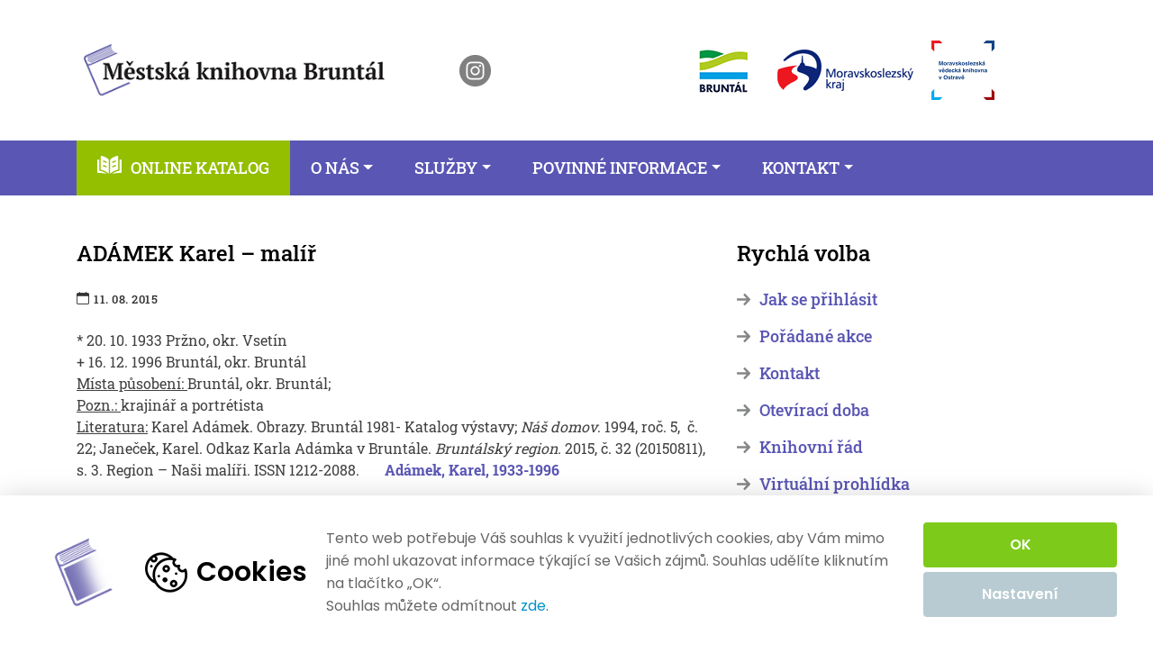

--- FILE ---
content_type: text/html; charset=UTF-8
request_url: https://mekbruntal.cz/adamek-karel-malir
body_size: 12031
content:
<!doctype html>
<html lang="cs">
<head>
	<meta charset="UTF-8">
	<meta name="viewport" content="width=device-width, initial-scale=1">
	<link rel="profile" href="https://gmpg.org/xfn/11">

	<!-- Favicons -->
	<link rel="shortcut icon" type='image/x-icon' href="https://mekbruntal.cz/wp-content/themes/mekbruntal/img/favicon.ico">

	<meta name='robots' content='index, follow, max-image-preview:large, max-snippet:-1, max-video-preview:-1' />
	<style>img:is([sizes="auto" i], [sizes^="auto," i]) { contain-intrinsic-size: 3000px 1500px }</style>
	
	<!-- This site is optimized with the Yoast SEO plugin v26.0 - https://yoast.com/wordpress/plugins/seo/ -->
	<title>ADÁMEK Karel - malíř - Městská knihovna Bruntál</title>
	<link rel="canonical" href="https://mekbruntal.cz/adamek-karel-malir" />
	<meta property="og:locale" content="cs_CZ" />
	<meta property="og:type" content="article" />
	<meta property="og:title" content="ADÁMEK Karel - malíř - Městská knihovna Bruntál" />
	<meta property="og:description" content="* 20. 10. 1933 Pržno, okr. Vsetín + 16. 12. 1996 Bruntál, okr. Bruntál Místa působení: Bruntál, okr. Bruntál; Pozn.: krajinář a portrétista Literatura: Karel Adámek. Obrazy. Bruntál 1981- Katalog výstavy; Náš domov. 1994, roč. 5,  č. 22; Janeček, Karel. Odkaz Karla Adámka v Bruntále. Bruntálský region. 2015, č. 32 (20150811), s. 3. Region &#8211; [&hellip;]" />
	<meta property="og:url" content="https://mekbruntal.cz/adamek-karel-malir" />
	<meta property="og:site_name" content="Městská knihovna Bruntál" />
	<meta property="article:publisher" content="https://www.facebook.com/mekbruntal/" />
	<meta property="article:published_time" content="2015-08-11T05:56:24+00:00" />
	<meta property="article:modified_time" content="2015-08-11T06:20:12+00:00" />
	<meta name="author" content="spravce" />
	<meta name="twitter:card" content="summary_large_image" />
	<meta name="twitter:label1" content="Napsal(a)" />
	<meta name="twitter:data1" content="spravce" />
	<script type="application/ld+json" class="yoast-schema-graph">{"@context":"https://schema.org","@graph":[{"@type":"Article","@id":"https://mekbruntal.cz/adamek-karel-malir#article","isPartOf":{"@id":"https://mekbruntal.cz/adamek-karel-malir"},"author":{"name":"spravce","@id":"https://mekbruntal.cz/#/schema/person/2c78fcc076784f90bd82a26c039bd65d"},"headline":"ADÁMEK Karel &#8211; malíř","datePublished":"2015-08-11T05:56:24+00:00","dateModified":"2015-08-11T06:20:12+00:00","mainEntityOfPage":{"@id":"https://mekbruntal.cz/adamek-karel-malir"},"wordCount":69,"publisher":{"@id":"https://mekbruntal.cz/#organization"},"articleSection":["Regionální osobnosti"],"inLanguage":"cs"},{"@type":"WebPage","@id":"https://mekbruntal.cz/adamek-karel-malir","url":"https://mekbruntal.cz/adamek-karel-malir","name":"ADÁMEK Karel - malíř - Městská knihovna Bruntál","isPartOf":{"@id":"https://mekbruntal.cz/#website"},"datePublished":"2015-08-11T05:56:24+00:00","dateModified":"2015-08-11T06:20:12+00:00","breadcrumb":{"@id":"https://mekbruntal.cz/adamek-karel-malir#breadcrumb"},"inLanguage":"cs","potentialAction":[{"@type":"ReadAction","target":["https://mekbruntal.cz/adamek-karel-malir"]}]},{"@type":"BreadcrumbList","@id":"https://mekbruntal.cz/adamek-karel-malir#breadcrumb","itemListElement":[{"@type":"ListItem","position":1,"name":"Home","item":"https://mekbruntal.cz/"},{"@type":"ListItem","position":2,"name":"ADÁMEK Karel &#8211; malíř"}]},{"@type":"WebSite","@id":"https://mekbruntal.cz/#website","url":"https://mekbruntal.cz/","name":"Městská knihovna Bruntál","description":"Městská knihovna města Bruntálu.","publisher":{"@id":"https://mekbruntal.cz/#organization"},"alternateName":"MEK Bruntál","potentialAction":[{"@type":"SearchAction","target":{"@type":"EntryPoint","urlTemplate":"https://mekbruntal.cz/?s={search_term_string}"},"query-input":{"@type":"PropertyValueSpecification","valueRequired":true,"valueName":"search_term_string"}}],"inLanguage":"cs"},{"@type":"Organization","@id":"https://mekbruntal.cz/#organization","name":"Městská knihovna Bruntál","alternateName":"MEK Bruntál","url":"https://mekbruntal.cz/","logo":{"@type":"ImageObject","inLanguage":"cs","@id":"https://mekbruntal.cz/#/schema/logo/image/","url":"https://mekbruntal.cz/wp-content/uploads/2020/07/logo.jpg","contentUrl":"https://mekbruntal.cz/wp-content/uploads/2020/07/logo.jpg","width":165,"height":165,"caption":"Městská knihovna Bruntál"},"image":{"@id":"https://mekbruntal.cz/#/schema/logo/image/"},"sameAs":["https://www.facebook.com/mekbruntal/","https://www.instagram.com/knihovnabruntal/"]},{"@type":"Person","@id":"https://mekbruntal.cz/#/schema/person/2c78fcc076784f90bd82a26c039bd65d","name":"spravce"}]}</script>
	<!-- / Yoast SEO plugin. -->


<link rel="alternate" type="application/rss+xml" title="Městská knihovna Bruntál &raquo; RSS zdroj" href="https://mekbruntal.cz/feed" />
<link rel="alternate" type="application/rss+xml" title="Městská knihovna Bruntál &raquo; RSS komentářů" href="https://mekbruntal.cz/comments/feed" />
<script>
window._wpemojiSettings = {"baseUrl":"https:\/\/s.w.org\/images\/core\/emoji\/16.0.1\/72x72\/","ext":".png","svgUrl":"https:\/\/s.w.org\/images\/core\/emoji\/16.0.1\/svg\/","svgExt":".svg","source":{"concatemoji":"https:\/\/mekbruntal.cz\/wp-includes\/js\/wp-emoji-release.min.js?ver=6.8.2"}};
/*! This file is auto-generated */
!function(s,n){var o,i,e;function c(e){try{var t={supportTests:e,timestamp:(new Date).valueOf()};sessionStorage.setItem(o,JSON.stringify(t))}catch(e){}}function p(e,t,n){e.clearRect(0,0,e.canvas.width,e.canvas.height),e.fillText(t,0,0);var t=new Uint32Array(e.getImageData(0,0,e.canvas.width,e.canvas.height).data),a=(e.clearRect(0,0,e.canvas.width,e.canvas.height),e.fillText(n,0,0),new Uint32Array(e.getImageData(0,0,e.canvas.width,e.canvas.height).data));return t.every(function(e,t){return e===a[t]})}function u(e,t){e.clearRect(0,0,e.canvas.width,e.canvas.height),e.fillText(t,0,0);for(var n=e.getImageData(16,16,1,1),a=0;a<n.data.length;a++)if(0!==n.data[a])return!1;return!0}function f(e,t,n,a){switch(t){case"flag":return n(e,"\ud83c\udff3\ufe0f\u200d\u26a7\ufe0f","\ud83c\udff3\ufe0f\u200b\u26a7\ufe0f")?!1:!n(e,"\ud83c\udde8\ud83c\uddf6","\ud83c\udde8\u200b\ud83c\uddf6")&&!n(e,"\ud83c\udff4\udb40\udc67\udb40\udc62\udb40\udc65\udb40\udc6e\udb40\udc67\udb40\udc7f","\ud83c\udff4\u200b\udb40\udc67\u200b\udb40\udc62\u200b\udb40\udc65\u200b\udb40\udc6e\u200b\udb40\udc67\u200b\udb40\udc7f");case"emoji":return!a(e,"\ud83e\udedf")}return!1}function g(e,t,n,a){var r="undefined"!=typeof WorkerGlobalScope&&self instanceof WorkerGlobalScope?new OffscreenCanvas(300,150):s.createElement("canvas"),o=r.getContext("2d",{willReadFrequently:!0}),i=(o.textBaseline="top",o.font="600 32px Arial",{});return e.forEach(function(e){i[e]=t(o,e,n,a)}),i}function t(e){var t=s.createElement("script");t.src=e,t.defer=!0,s.head.appendChild(t)}"undefined"!=typeof Promise&&(o="wpEmojiSettingsSupports",i=["flag","emoji"],n.supports={everything:!0,everythingExceptFlag:!0},e=new Promise(function(e){s.addEventListener("DOMContentLoaded",e,{once:!0})}),new Promise(function(t){var n=function(){try{var e=JSON.parse(sessionStorage.getItem(o));if("object"==typeof e&&"number"==typeof e.timestamp&&(new Date).valueOf()<e.timestamp+604800&&"object"==typeof e.supportTests)return e.supportTests}catch(e){}return null}();if(!n){if("undefined"!=typeof Worker&&"undefined"!=typeof OffscreenCanvas&&"undefined"!=typeof URL&&URL.createObjectURL&&"undefined"!=typeof Blob)try{var e="postMessage("+g.toString()+"("+[JSON.stringify(i),f.toString(),p.toString(),u.toString()].join(",")+"));",a=new Blob([e],{type:"text/javascript"}),r=new Worker(URL.createObjectURL(a),{name:"wpTestEmojiSupports"});return void(r.onmessage=function(e){c(n=e.data),r.terminate(),t(n)})}catch(e){}c(n=g(i,f,p,u))}t(n)}).then(function(e){for(var t in e)n.supports[t]=e[t],n.supports.everything=n.supports.everything&&n.supports[t],"flag"!==t&&(n.supports.everythingExceptFlag=n.supports.everythingExceptFlag&&n.supports[t]);n.supports.everythingExceptFlag=n.supports.everythingExceptFlag&&!n.supports.flag,n.DOMReady=!1,n.readyCallback=function(){n.DOMReady=!0}}).then(function(){return e}).then(function(){var e;n.supports.everything||(n.readyCallback(),(e=n.source||{}).concatemoji?t(e.concatemoji):e.wpemoji&&e.twemoji&&(t(e.twemoji),t(e.wpemoji)))}))}((window,document),window._wpemojiSettings);
</script>
<style id='wp-emoji-styles-inline-css'>

	img.wp-smiley, img.emoji {
		display: inline !important;
		border: none !important;
		box-shadow: none !important;
		height: 1em !important;
		width: 1em !important;
		margin: 0 0.07em !important;
		vertical-align: -0.1em !important;
		background: none !important;
		padding: 0 !important;
	}
</style>
<link rel='stylesheet' id='wp-block-library-css' href='https://mekbruntal.cz/wp-includes/css/dist/block-library/style.min.css?ver=6.8.2' media='all' />
<style id='classic-theme-styles-inline-css'>
/*! This file is auto-generated */
.wp-block-button__link{color:#fff;background-color:#32373c;border-radius:9999px;box-shadow:none;text-decoration:none;padding:calc(.667em + 2px) calc(1.333em + 2px);font-size:1.125em}.wp-block-file__button{background:#32373c;color:#fff;text-decoration:none}
</style>
<style id='global-styles-inline-css'>
:root{--wp--preset--aspect-ratio--square: 1;--wp--preset--aspect-ratio--4-3: 4/3;--wp--preset--aspect-ratio--3-4: 3/4;--wp--preset--aspect-ratio--3-2: 3/2;--wp--preset--aspect-ratio--2-3: 2/3;--wp--preset--aspect-ratio--16-9: 16/9;--wp--preset--aspect-ratio--9-16: 9/16;--wp--preset--color--black: #000000;--wp--preset--color--cyan-bluish-gray: #abb8c3;--wp--preset--color--white: #ffffff;--wp--preset--color--pale-pink: #f78da7;--wp--preset--color--vivid-red: #cf2e2e;--wp--preset--color--luminous-vivid-orange: #ff6900;--wp--preset--color--luminous-vivid-amber: #fcb900;--wp--preset--color--light-green-cyan: #7bdcb5;--wp--preset--color--vivid-green-cyan: #00d084;--wp--preset--color--pale-cyan-blue: #8ed1fc;--wp--preset--color--vivid-cyan-blue: #0693e3;--wp--preset--color--vivid-purple: #9b51e0;--wp--preset--gradient--vivid-cyan-blue-to-vivid-purple: linear-gradient(135deg,rgba(6,147,227,1) 0%,rgb(155,81,224) 100%);--wp--preset--gradient--light-green-cyan-to-vivid-green-cyan: linear-gradient(135deg,rgb(122,220,180) 0%,rgb(0,208,130) 100%);--wp--preset--gradient--luminous-vivid-amber-to-luminous-vivid-orange: linear-gradient(135deg,rgba(252,185,0,1) 0%,rgba(255,105,0,1) 100%);--wp--preset--gradient--luminous-vivid-orange-to-vivid-red: linear-gradient(135deg,rgba(255,105,0,1) 0%,rgb(207,46,46) 100%);--wp--preset--gradient--very-light-gray-to-cyan-bluish-gray: linear-gradient(135deg,rgb(238,238,238) 0%,rgb(169,184,195) 100%);--wp--preset--gradient--cool-to-warm-spectrum: linear-gradient(135deg,rgb(74,234,220) 0%,rgb(151,120,209) 20%,rgb(207,42,186) 40%,rgb(238,44,130) 60%,rgb(251,105,98) 80%,rgb(254,248,76) 100%);--wp--preset--gradient--blush-light-purple: linear-gradient(135deg,rgb(255,206,236) 0%,rgb(152,150,240) 100%);--wp--preset--gradient--blush-bordeaux: linear-gradient(135deg,rgb(254,205,165) 0%,rgb(254,45,45) 50%,rgb(107,0,62) 100%);--wp--preset--gradient--luminous-dusk: linear-gradient(135deg,rgb(255,203,112) 0%,rgb(199,81,192) 50%,rgb(65,88,208) 100%);--wp--preset--gradient--pale-ocean: linear-gradient(135deg,rgb(255,245,203) 0%,rgb(182,227,212) 50%,rgb(51,167,181) 100%);--wp--preset--gradient--electric-grass: linear-gradient(135deg,rgb(202,248,128) 0%,rgb(113,206,126) 100%);--wp--preset--gradient--midnight: linear-gradient(135deg,rgb(2,3,129) 0%,rgb(40,116,252) 100%);--wp--preset--font-size--small: 13px;--wp--preset--font-size--medium: 20px;--wp--preset--font-size--large: 36px;--wp--preset--font-size--x-large: 42px;--wp--preset--spacing--20: 0.44rem;--wp--preset--spacing--30: 0.67rem;--wp--preset--spacing--40: 1rem;--wp--preset--spacing--50: 1.5rem;--wp--preset--spacing--60: 2.25rem;--wp--preset--spacing--70: 3.38rem;--wp--preset--spacing--80: 5.06rem;--wp--preset--shadow--natural: 6px 6px 9px rgba(0, 0, 0, 0.2);--wp--preset--shadow--deep: 12px 12px 50px rgba(0, 0, 0, 0.4);--wp--preset--shadow--sharp: 6px 6px 0px rgba(0, 0, 0, 0.2);--wp--preset--shadow--outlined: 6px 6px 0px -3px rgba(255, 255, 255, 1), 6px 6px rgba(0, 0, 0, 1);--wp--preset--shadow--crisp: 6px 6px 0px rgba(0, 0, 0, 1);}:where(.is-layout-flex){gap: 0.5em;}:where(.is-layout-grid){gap: 0.5em;}body .is-layout-flex{display: flex;}.is-layout-flex{flex-wrap: wrap;align-items: center;}.is-layout-flex > :is(*, div){margin: 0;}body .is-layout-grid{display: grid;}.is-layout-grid > :is(*, div){margin: 0;}:where(.wp-block-columns.is-layout-flex){gap: 2em;}:where(.wp-block-columns.is-layout-grid){gap: 2em;}:where(.wp-block-post-template.is-layout-flex){gap: 1.25em;}:where(.wp-block-post-template.is-layout-grid){gap: 1.25em;}.has-black-color{color: var(--wp--preset--color--black) !important;}.has-cyan-bluish-gray-color{color: var(--wp--preset--color--cyan-bluish-gray) !important;}.has-white-color{color: var(--wp--preset--color--white) !important;}.has-pale-pink-color{color: var(--wp--preset--color--pale-pink) !important;}.has-vivid-red-color{color: var(--wp--preset--color--vivid-red) !important;}.has-luminous-vivid-orange-color{color: var(--wp--preset--color--luminous-vivid-orange) !important;}.has-luminous-vivid-amber-color{color: var(--wp--preset--color--luminous-vivid-amber) !important;}.has-light-green-cyan-color{color: var(--wp--preset--color--light-green-cyan) !important;}.has-vivid-green-cyan-color{color: var(--wp--preset--color--vivid-green-cyan) !important;}.has-pale-cyan-blue-color{color: var(--wp--preset--color--pale-cyan-blue) !important;}.has-vivid-cyan-blue-color{color: var(--wp--preset--color--vivid-cyan-blue) !important;}.has-vivid-purple-color{color: var(--wp--preset--color--vivid-purple) !important;}.has-black-background-color{background-color: var(--wp--preset--color--black) !important;}.has-cyan-bluish-gray-background-color{background-color: var(--wp--preset--color--cyan-bluish-gray) !important;}.has-white-background-color{background-color: var(--wp--preset--color--white) !important;}.has-pale-pink-background-color{background-color: var(--wp--preset--color--pale-pink) !important;}.has-vivid-red-background-color{background-color: var(--wp--preset--color--vivid-red) !important;}.has-luminous-vivid-orange-background-color{background-color: var(--wp--preset--color--luminous-vivid-orange) !important;}.has-luminous-vivid-amber-background-color{background-color: var(--wp--preset--color--luminous-vivid-amber) !important;}.has-light-green-cyan-background-color{background-color: var(--wp--preset--color--light-green-cyan) !important;}.has-vivid-green-cyan-background-color{background-color: var(--wp--preset--color--vivid-green-cyan) !important;}.has-pale-cyan-blue-background-color{background-color: var(--wp--preset--color--pale-cyan-blue) !important;}.has-vivid-cyan-blue-background-color{background-color: var(--wp--preset--color--vivid-cyan-blue) !important;}.has-vivid-purple-background-color{background-color: var(--wp--preset--color--vivid-purple) !important;}.has-black-border-color{border-color: var(--wp--preset--color--black) !important;}.has-cyan-bluish-gray-border-color{border-color: var(--wp--preset--color--cyan-bluish-gray) !important;}.has-white-border-color{border-color: var(--wp--preset--color--white) !important;}.has-pale-pink-border-color{border-color: var(--wp--preset--color--pale-pink) !important;}.has-vivid-red-border-color{border-color: var(--wp--preset--color--vivid-red) !important;}.has-luminous-vivid-orange-border-color{border-color: var(--wp--preset--color--luminous-vivid-orange) !important;}.has-luminous-vivid-amber-border-color{border-color: var(--wp--preset--color--luminous-vivid-amber) !important;}.has-light-green-cyan-border-color{border-color: var(--wp--preset--color--light-green-cyan) !important;}.has-vivid-green-cyan-border-color{border-color: var(--wp--preset--color--vivid-green-cyan) !important;}.has-pale-cyan-blue-border-color{border-color: var(--wp--preset--color--pale-cyan-blue) !important;}.has-vivid-cyan-blue-border-color{border-color: var(--wp--preset--color--vivid-cyan-blue) !important;}.has-vivid-purple-border-color{border-color: var(--wp--preset--color--vivid-purple) !important;}.has-vivid-cyan-blue-to-vivid-purple-gradient-background{background: var(--wp--preset--gradient--vivid-cyan-blue-to-vivid-purple) !important;}.has-light-green-cyan-to-vivid-green-cyan-gradient-background{background: var(--wp--preset--gradient--light-green-cyan-to-vivid-green-cyan) !important;}.has-luminous-vivid-amber-to-luminous-vivid-orange-gradient-background{background: var(--wp--preset--gradient--luminous-vivid-amber-to-luminous-vivid-orange) !important;}.has-luminous-vivid-orange-to-vivid-red-gradient-background{background: var(--wp--preset--gradient--luminous-vivid-orange-to-vivid-red) !important;}.has-very-light-gray-to-cyan-bluish-gray-gradient-background{background: var(--wp--preset--gradient--very-light-gray-to-cyan-bluish-gray) !important;}.has-cool-to-warm-spectrum-gradient-background{background: var(--wp--preset--gradient--cool-to-warm-spectrum) !important;}.has-blush-light-purple-gradient-background{background: var(--wp--preset--gradient--blush-light-purple) !important;}.has-blush-bordeaux-gradient-background{background: var(--wp--preset--gradient--blush-bordeaux) !important;}.has-luminous-dusk-gradient-background{background: var(--wp--preset--gradient--luminous-dusk) !important;}.has-pale-ocean-gradient-background{background: var(--wp--preset--gradient--pale-ocean) !important;}.has-electric-grass-gradient-background{background: var(--wp--preset--gradient--electric-grass) !important;}.has-midnight-gradient-background{background: var(--wp--preset--gradient--midnight) !important;}.has-small-font-size{font-size: var(--wp--preset--font-size--small) !important;}.has-medium-font-size{font-size: var(--wp--preset--font-size--medium) !important;}.has-large-font-size{font-size: var(--wp--preset--font-size--large) !important;}.has-x-large-font-size{font-size: var(--wp--preset--font-size--x-large) !important;}
:where(.wp-block-post-template.is-layout-flex){gap: 1.25em;}:where(.wp-block-post-template.is-layout-grid){gap: 1.25em;}
:where(.wp-block-columns.is-layout-flex){gap: 2em;}:where(.wp-block-columns.is-layout-grid){gap: 2em;}
:root :where(.wp-block-pullquote){font-size: 1.5em;line-height: 1.6;}
</style>
<link rel='stylesheet' id='mekbruntal-style-css' href='https://mekbruntal.cz/wp-content/themes/mekbruntal/style.css?ver=1.0.0' media='all' />
<link rel='stylesheet' id='chsoft-cookies-frontend-style-css' href='https://mekbruntal.cz/wp-content/plugins/chsoft-cookies/css/chsoft-cookies-frontend-style.css?ver=6.8.2' media='all' />
<script src="https://mekbruntal.cz/wp-includes/js/jquery/jquery.min.js?ver=3.7.1" id="jquery-core-js"></script>
<script src="https://mekbruntal.cz/wp-includes/js/jquery/jquery-migrate.min.js?ver=3.4.1" id="jquery-migrate-js"></script>
<script src="https://mekbruntal.cz/wp-content/plugins/events-calendar/js/jquery.bgiframe.js?ver=2.1" id="jquerybgiframe-js"></script>
<script src="https://mekbruntal.cz/wp-content/plugins/events-calendar/js/jquery.tooltip.min.js?ver=1.3" id="jquerytooltip-js"></script>
<script id="chsoft-cookies-frontend-script-js-extra">
var ajax_object = {"ajax_url":"https:\/\/mekbruntal.cz\/wp-admin\/admin-ajax.php"};
</script>
<script src="https://mekbruntal.cz/wp-content/plugins/chsoft-cookies/js/chsoft-cookies-frontend-script.js?ver=6.8.2" id="chsoft-cookies-frontend-script-js"></script>
<link rel="https://api.w.org/" href="https://mekbruntal.cz/wp-json/" /><link rel="alternate" title="JSON" type="application/json" href="https://mekbruntal.cz/wp-json/wp/v2/posts/6278" /><link rel="EditURI" type="application/rsd+xml" title="RSD" href="https://mekbruntal.cz/xmlrpc.php?rsd" />
<meta name="generator" content="WordPress 6.8.2" />
<link rel='shortlink' href='https://mekbruntal.cz/?p=6278' />
<link rel="alternate" title="oEmbed (JSON)" type="application/json+oembed" href="https://mekbruntal.cz/wp-json/oembed/1.0/embed?url=https%3A%2F%2Fmekbruntal.cz%2Fadamek-karel-malir" />
<link rel="alternate" title="oEmbed (XML)" type="text/xml+oembed" href="https://mekbruntal.cz/wp-json/oembed/1.0/embed?url=https%3A%2F%2Fmekbruntal.cz%2Fadamek-karel-malir&#038;format=xml" />
<!-- Start Of Script Generated By Events-Calendar [Luke Howell | www.lukehowell.com] and [R. MALKA | www.heirem.fr] -->
<!-- More information at http://wp-eventscalendar.com. -->
<link type="text/css" rel="stylesheet" href="https://mekbruntal.cz/wp-includes/js/thickbox/thickbox.css" />
<link type="text/css" rel="stylesheet" href="https://mekbruntal.cz/wp-content/plugins/events-calendar/css/events-calendar.css" />
 <script type="text/javascript">
	// <![CDATA[
	var ecd = {};
	ecd.jq = jQuery.noConflict(false);
	//]]>
 </script>
<!-- End Of Script Generated By Events-Calendar - Version: 6.7.6 -->
</head>

<body class="wp-singular post-template-default single single-post postid-6278 single-format-standard wp-theme-mekbruntal">
<div id="page" class="site">
	<a class="skip-link screen-reader-text" href="#primary">Skip to content</a>

	<header id="masthead" class="site-header">
		<div class="container-fluid">
			<div class="container header">
				<div class="row">
					<div class="col-9 col-md-4 logo-image">
						<h1>
							<a href="/" aria-label="zpět na homepage">
								<img src="https://mekbruntal.cz/wp-content/themes/mekbruntal/img/logo-mek.png" alt="Městská knihovna Bruntál">
							</a>
						</h1>
					</div>
					<div class="col-3 socials">
						<a href="https://www.instagram.com/knihovnabruntal/" aria-label="otevřít instagram knihovny"><img src="https://mekbruntal.cz/wp-content/themes/mekbruntal/img/insta.png" alt="logo Instagramu"></a>
					</div>
					<div class="col-12 col-md-5 logo-links ">
						<a href="https://www.mubruntal.cz" aria-label="otevřít web města Bruntál"><img src="https://mekbruntal.cz/wp-content/themes/mekbruntal/img/logo-bruntal.png" alt="logo města Bruntál"></a>
						<a href="https://www.msk.cz" aria-label="otevřít web Moravskoslezského kraje"><img src="https://mekbruntal.cz/wp-content/themes/mekbruntal/img/logo-ms.png" alt="logo Moravskoslezského kraje"></a>
						<a href="https://www.msvk.cz" aria-label="otevřít web Moravskoslezské vědecké knihovny"><img src="https://mekbruntal.cz/wp-content/themes/mekbruntal/img/logo-msvk.png" alt="logo Moravskoslezské vědecké knihovny"></a>
					</div>
				</div>
			</div>
			<nav id="site-navigation" class="navbar navbar-expand-lg">
<div class="container">
<button class="navbar-toggler collapsed" type="button" data-toggle="collapse" data-target="#mainMenu" aria-controls="mainMenu" aria-expanded="false" aria-label="Toggle navigation">
<span class="navbar-toggler-icon"></span>
</button>
<div class="collapse navbar-collapse" id="mainMenu">
<ul class="navbar-nav">
<li class="nav-item">
<a class="nav-link" href="https://katalog.mekbruntal.cz/">Online katalog</a>
</li>
<li class="nav-item dropdown">
<a class="nav-link dropdown-toggle" href="https://mekbruntal.cz/prijdte-k-nam" id="navbarDropdown-36" role="button" data-toggle="dropdown" aria-haspopup="true" aria-expanded="false">O nás</a>
<div class="dropdown-menu" aria-labelledby="navbarDropdown"><a class="dropdown-item" href="https://mekbruntal.cz/prijdte-k-nam/jak-se-prihlasit">Jak se přihlásit</a><a class="dropdown-item" href="https://mekbruntal.cz/prijdte-k-nam/historie">O knihovně</a><a class="dropdown-item" href="https://mekbruntal.cz/prijdte-k-nam/oteviraci-doba-2">Otevírací doba</a><a class="dropdown-item" href="https://mekbruntal.cz/prijdte-k-nam/virtualni-prohlidka">Virtuální prohlídka</a></div></li>
<li class="nav-item dropdown">
<a class="nav-link dropdown-toggle" href="https://mekbruntal.cz/facebook" id="navbarDropdown-17268" role="button" data-toggle="dropdown" aria-haspopup="true" aria-expanded="false">Služby</a>
<div class="dropdown-menu" aria-labelledby="navbarDropdown"><a class="dropdown-item" href="https://mekbruntal.cz/facebook/biblioschranka-2">Služby knihovny</a><a class="dropdown-item" href="https://mekbruntal.cz/facebook/cenik-sluzeb">Ceník služeb</a><a class="dropdown-item" href="https://mekbruntal.cz/prijdte-k-nam/regionalni-sluzby">Regionální funkce</a><a class="dropdown-item" href="https://mekbruntal.cz/category/regionalni-osobnosti">Regionální osobnosti</a></div></li>
<li class="nav-item dropdown">
<a class="nav-link dropdown-toggle" href="https://mekbruntal.cz/dokumenty-knihovny" id="navbarDropdown-22737" role="button" data-toggle="dropdown" aria-haspopup="true" aria-expanded="false">Povinné informace</a>
<div class="dropdown-menu" aria-labelledby="navbarDropdown"><a class="dropdown-item" href="https://mekbruntal.cz/dokumenty">Dokumenty</a><a class="dropdown-item" href="https://mekbruntal.cz/prijdte-k-nam/fotogalerie">Knihovní řád</a><a class="dropdown-item" href="https://mekbruntal.cz/prijdte-k-nam/vyrocni-zprava-2022-3">Zprávy o činnosti</a><a class="dropdown-item" href="https://mekbruntal.cz/dokumenty-a-povinne-informace/rozpocet-2010-a-strednedoby-vyhled-2021-22">Rozpočty</a><a class="dropdown-item" href="https://mekbruntal.cz/prijdte-k-nam/gdpr">GDPR</a><a class="dropdown-item" href="https://mekbruntal.cz/poskytovani-informaci">Poskytování informací</a><a class="dropdown-item" href="https://mekbruntal.cz/dokumenty-a-povinne-informace/prohlaseni-o-pristupnosti">Prohlášení o přístupnosti</a><a class="dropdown-item" href="https://mekbruntal.cz/prijdte-k-nam/ochrana-oznamovatelu">Ochrana oznamovatelů</a></div></li>
<li class="nav-item dropdown">
<a class="nav-link dropdown-toggle" href="https://mekbruntal.cz/kontakt" id="navbarDropdown-8" role="button" data-toggle="dropdown" aria-haspopup="true" aria-expanded="false">Kontakt</a>
<div class="dropdown-menu" aria-labelledby="navbarDropdown"><a class="dropdown-item" href="https://mekbruntal.cz/kontakt">Kontakt</a><a class="dropdown-item" href="https://mekbruntal.cz/kontakt/zamestnanci">Zaměstnanci</a><a class="dropdown-item" href="https://mekbruntal.cz/kontakt/e-podatelna">E-PODATELNA</a></div></li>
</ul>
</div>
</div>
</nav>
		</div>
	</header>
	<div class="container main-container">

	<main id="primary" class="site-main">

		

<article id="post-6278" class="post-6278 post type-post status-publish format-standard hentry category-regionalni-osobnosti">
	<header class="entry-header">
		<h2 class="entry-title">ADÁMEK Karel &#8211; malíř</h2>				<div class="entry-meta">
					<span class="posted-on"><span class="calendar"></span><time class="entry-date published" datetime="2015-08-11T06:56:24+01:00">11. 08. 2015</time><time class="updated" datetime="2015-08-11T07:20:12+01:00">11.8.2015</time></span>				</div><!-- .entry-meta -->
					</header><!-- .entry-header -->
	
			
		<div class="entry-content">
			<p>* 20. 10. 1933 Pržno, okr. Vsetín<br />
+ 16. 12. 1996 Bruntál, okr. Bruntál<br />
<span style="text-decoration: underline;">Místa působení: </span>Bruntál, okr. Bruntál;<br />
<span style="text-decoration: underline;">Pozn.: </span>krajinář a portrétista<br />
<span style="text-decoration: underline;">Literatura:</span> Karel Adámek. Obrazy. Bruntál 1981- Katalog výstavy; <em>Náš domov</em>. 1994, roč. 5,  č. 22; Janeček, Karel. Odkaz Karla Adámka v Bruntále. <em>Bruntálský region.</em> 2015, č. 32 (20150811), s. 3. Region &#8211; Naši malíři. ISSN 1212-2088.       <strong> <a title="Adámek" href="http://213.155.228.74/authorities/283130"></a><a href="http://213.155.228.7/authorities/283130">Adámek, Karel, 1933-1996</a> </strong></p>
		</div><!-- .entry-content -->
	
		<footer class="entry-footer">
			<span class="cat-links">Posted in <a href="https://mekbruntal.cz/category/regionalni-osobnosti" rel="category tag">Regionální osobnosti</a></span>		</footer><!-- .entry-footer -->

</article><!-- #post-6278 -->


	<nav class="navigation post-navigation" aria-label="Příspěvky">
		<h2 class="screen-reader-text">Navigace pro příspěvek</h2>
		<div class="nav-links"><div class="nav-previous"><a href="https://mekbruntal.cz/kinzel-josef-l-malir" rel="prev"><span class="nav-subtitle">Previous:</span> <span class="nav-title">KINZEL Josef  &#8211; malíř</span></a></div><div class="nav-next"><a href="https://mekbruntal.cz/pfitzner-josef-historik" rel="next"><span class="nav-subtitle">Next:</span> <span class="nav-title">PFITZNER Josef &#8211; historik</span></a></div></div>
	</nav>
	</main><!-- #main -->


<aside id="secondary" class="widget-area">
	<section id="nav_menu-9" class="widget widget_nav_menu"><h2 class="widget-title">Rychlá volba</h2><div class="menu-sidebar-rychla-volba-container"><ul id="menu-sidebar-rychla-volba" class="menu"><li id="menu-item-20325" class="menu-item menu-item-type-post_type menu-item-object-page menu-item-20325"><a href="https://mekbruntal.cz/prijdte-k-nam/jak-se-prihlasit">Jak se přihlásit</a></li>
<li id="menu-item-20329" class="menu-item menu-item-type-taxonomy menu-item-object-category menu-item-20329"><a href="https://mekbruntal.cz/category/kulturni-akce">Pořádané akce</a></li>
<li id="menu-item-20328" class="menu-item menu-item-type-post_type menu-item-object-page menu-item-20328"><a href="https://mekbruntal.cz/kontakt">Kontakt</a></li>
<li id="menu-item-20326" class="menu-item menu-item-type-post_type menu-item-object-page menu-item-20326"><a href="https://mekbruntal.cz/prijdte-k-nam/oteviraci-doba-2">Otevírací doba</a></li>
<li id="menu-item-20327" class="menu-item menu-item-type-post_type menu-item-object-page menu-item-20327"><a href="https://mekbruntal.cz/prijdte-k-nam/fotogalerie">Knihovní řád</a></li>
<li id="menu-item-26493" class="menu-item menu-item-type-post_type menu-item-object-page menu-item-26493"><a href="https://mekbruntal.cz/prijdte-k-nam/virtualni-prohlidka">Virtuální prohlídka</a></li>
<li id="menu-item-20330" class="menu-item menu-item-type-custom menu-item-object-custom menu-item-20330"><a href="https://bruntal.knihovna.info/">Regionální knihovnické centrum</a></li>
<li id="menu-item-20332" class="menu-item menu-item-type-custom menu-item-object-custom menu-item-20332"><a href="https://www.knihovny.cz/">Knihovny.cz</a></li>
</ul></div></section><section id="events_calendar_widget" class="widget EC_Widget_display"><h2 class="widget-title">Pořádané akce</h2>
<div id="calendar_wrap">
<table summary="Event Calendar" id="wp-calendar">
<caption id="calendar-month" class="calendar-month">Leden&nbsp;2026</caption>
<thead><tr>
<th abbr="Pondělí" scope="col" title="Pondělí">Po</th>
<th abbr="Úterý" scope="col" title="Úterý">Út</th>
<th abbr="Středa" scope="col" title="Středa">St</th>
<th abbr="Čtvrtek" scope="col" title="Čtvrtek">Čt</th>
<th abbr="Pátek" scope="col" title="Pátek">Pá</th>
<th abbr="Sobota" scope="col" title="Sobota">So</th>
<th abbr="Neděle" scope="col" title="Neděle">Ne</th>
</tr></thead>
<tfoot><tr>
 <td class="pad" style="text-align:left" colspan="2">&nbsp;<span id="EC_previousMonth"></span></td>
<td class="pad" colspan="3" id="EC_loadingPane" style="text-align:center;"></td>
<td class="pad" style="text-align:right;" colspan="2"><span id="EC_nextMonth"></span>&nbsp;</td>
</tr></tfoot>
<tbody><tr>
<td colspan="3" class="padday">&nbsp;</td>
<td><span id="events-calendar-1">1</span></td>
<td><span id="events-calendar-2">2</span></td>
<td><span id="events-calendar-3">3</span></td>
<td><span id="events-calendar-4">4</span></td>
</tr><tr>
<td><span id="events-calendar-5">5</span></td>
<td><span id="events-calendar-6">6</span></td>
<td><span id="events-calendar-7">7</span></td>
<td><span id="events-calendar-8">8</span></td>
<td><span id="events-calendar-9">9</span></td>
<td><span id="events-calendar-10">10</span></td>
<td><span id="events-calendar-11">11</span></td>
</tr><tr>
<td><span id="events-calendar-12">12</span></td>
<td><span id="events-calendar-13">13</span></td>
<td><span id="events-calendar-14">14</span></td>
<td><span id="events-calendar-15">15</span></td>
<td><span id="events-calendar-16">16</span></td>
<td><span id="events-calendar-17">17</span></td>
<td><span id="events-calendar-18">18</span></td>
</tr><tr>
<td><span id="events-calendar-19">19</span></td>
<td><span id="events-calendar-20">20</span></td>
<td><span id="events-calendar-21">21</span></td>
<td><span id="events-calendar-22">22</span></td>
<td><span id="events-calendar-23">23</span></td>
<td id="todayWidget" style="font-weight: bold;"><span id="events-calendar-24">24</span></td>
<td><span id="events-calendar-25">25</span></td>
</tr><tr>
<td><span id="events-calendar-26">26</span></td>
<td><span id="events-calendar-27">27</span></td>
<td><span id="events-calendar-28">28</span></td>
<td><span id="events-calendar-29">29</span></td>
<td><span id="events-calendar-30">30</span></td>
<td><span id="events-calendar-31">31</span></td>
<td colspan="1" class="padday">&nbsp;</td>
</tr></tbody></table>
<!-- WPEC script starts here -->
<script type="text/javascript">
// <![CDATA[
tb_pathToImage ="https://mekbruntal.cz/wp-includes/js/thickbox/loadingAnimation.gif";
tb_closeImage = "https://mekbruntal.cz/wp-includes/js/thickbox/tb-close.png";
(function($) {
	ecd.jq(document).ready(function() {
		ecd.jq('#events-calendar-7')
			.attr('title', 'ROSTEME S POHÁDKOU\n Klikněte na datum pro více informací')
			.attr('style', 'cursor: pointer; background-color: #7472b5; display: block;')
			.mouseover(function() {
				ecd.jq(this).css('cursor', 'pointer');
			})
	    .click(function() {
       	tb_show(	"Středa 7 Leden 2026", "https://mekbruntal.cz?EC_view=day&EC_month=1&EC_day=7&EC_year=2026&TB_iframe=true&width=220&height=250", false);
			})
			.tooltip({
				track: true,
				delay: 0,
				showURL: false,
				opacity: 1,
				fixPNG: true,
				showBody: " - ",
				// extraClass: "pretty fancy",
				top: -15,
				left: 10
			});
		ecd.jq('#EC_previousMonth')
			.append('&#171;&nbsp;Pro')
			.mouseover(function() {
				ecd.jq(this).css('cursor', 'pointer');
      		})
			.click(function() {
				ecd.jq('#EC_loadingPane').append('<img src="https://mekbruntal.cz/wp-content/plugins/events-calendar/images/loading.gif" style="width:50px;" />');
				ecd.jq.get("https://mekbruntal.cz/index.php",
					{EC_action: "switchMonth", EC_month: 0, EC_year: 2026},
					function(ecdata) {
						ecd.jq('#calendar_wrap').empty().append( ecdata );
					});
				});

		ecd.jq('#EC_nextMonth')
			.prepend('Úno&nbsp;&#187;')
			.mouseover(function() {
				ecd.jq(this).css('cursor', 'pointer');
      		})
			.click(function() {
				ecd.jq('#EC_loadingPane').append('<img src="https://mekbruntal.cz/wp-content/plugins/events-calendar/images/loading.gif" style="width:50px;" />');
				ecd.jq.get("https://mekbruntal.cz/index.php",
					{EC_action: "switchMonth", EC_month: 2, EC_year: 2026},
					function(ecdata) {
						ecd.jq('#calendar_wrap').empty().append( ecdata );
					});
				});

		ecd.jq.preloadImages = function() {
			for (var i = 0; i < arguments.length; i++) {
				jQuery("#calendar_wrap img").attr("src", arguments[i]);
			}
		}
		ecd.jq.preloadImages("https://mekbruntal.cz/wp-content/plugins/events-calendar/images/loading.gif");
	});
})(jQuery);
//]]>
</script>

<!-- WPEC script ends here. -->
</div>
</section></aside><!-- #secondary -->
	</div>
	<footer id="colophon" class="site-footer">
		<div class="container-fluid">
			<div class="container">
				<div class="row">
					<div class="col-12">
						<div class="about">
							<img class="logo" src="https://mekbruntal.cz/wp-content/themes/mekbruntal/img/logo-mek.png" alt="logo knihovny">
							<div class="logo-skip">
								<a href="https://www.skipcr.cz/" aria-label="otevřít web skipcr.cz"><img src="https://mekbruntal.cz/wp-content/themes/mekbruntal/img/skip.png" alt="logo Svazu knihovníků a informačních pracovníků ČR (SKIP)"></a>
							</div>
						</div>
					</div>
					<div class="col-12 col-md-5">
						<div class="quick-links">
													<ul id="sidebar">
								<section id="nav_menu-10" class="widget widget_nav_menu"><h2 class="widget-title">Rychlá volba</h2><div class="menu-rychla-volba-container"><ul id="menu-rychla-volba" class="menu"><li id="menu-item-64" class="menu-item menu-item-type-post_type menu-item-object-page menu-item-64"><a href="https://mekbruntal.cz/prijdte-k-nam/jak-se-prihlasit">Jak se přihlásit</a></li>
<li id="menu-item-223" class="menu-item menu-item-type-taxonomy menu-item-object-category menu-item-223"><a href="https://mekbruntal.cz/category/kulturni-akce">Pořádané akce</a></li>
<li id="menu-item-65" class="menu-item menu-item-type-post_type menu-item-object-page menu-item-65"><a href="https://mekbruntal.cz/kontakt">Kontakt</a></li>
<li id="menu-item-11462" class="menu-item menu-item-type-custom menu-item-object-custom menu-item-11462"><a href="http://www.mekbruntal.cz/prijdte-k-nam/oteviraci-doba-2">Otevírací doba</a></li>
</ul></div></section>							</ul>
												</div>
					</div>
					<div class="col-12 col-md-5">
						<div class="contact">
							<h2 class="widget-title">Kontaktní údaje pro MVS</h2>
							<ul>
								<li><span class="house"></span>Školní 723/2<br>792 01 Bruntál</li>
								<li><span class="phone"></span>554 717 188</li>
								<li><span class="mail"></span><a href="mailto:dospeli@mekbruntal.cz">dospeli@mekbruntal.cz</a></li>
							</ul>
						</div>
					</div>
					<div class="col-12 col-md-2">
						<div class="logo-bookstart">
							<a href="https://www.sknizkoudozivota.cz/" aria-label="otevřít web sknizkoudozivota.cz"><img src="https://mekbruntal.cz/wp-content/themes/mekbruntal/img/bookstart.png" alt="logo projektu Bookstart"></a>
						</div>
					</div>
				</div>
				<hr>
				<div class="copyright row justify-content-end">
					<div class="created-by col-12 col-lg-4">
						<div>Created by</div>
						<div><a href="https://chsoft.cz/" target="_blank" aria-label="otevřít web společnosti Chsoft"><img src="https://mekbruntal.cz/wp-content/themes/mekbruntal/img/chsoft.png" alt="logo společnosti Chsoft"></a></div>
					</div>
					<div class="mek col-12 col-lg-4">
						&#169; 2026 Městská knihovna Bruntál
					</div>
				</div>
			</div>
		</div>
	</footer><!-- #colophon -->
</div><!-- #page -->

<script type="speculationrules">
{"prefetch":[{"source":"document","where":{"and":[{"href_matches":"\/*"},{"not":{"href_matches":["\/wp-*.php","\/wp-admin\/*","\/wp-content\/uploads\/*","\/wp-content\/*","\/wp-content\/plugins\/*","\/wp-content\/themes\/mekbruntal\/*","\/*\\?(.+)"]}},{"not":{"selector_matches":"a[rel~=\"nofollow\"]"}},{"not":{"selector_matches":".no-prefetch, .no-prefetch a"}}]},"eagerness":"conservative"}]}
</script>
        <div id="chsoft-cookies-bar"
             class="chsoft-cookies-main chsoft-cookies chsoft-cookies-hidden">
            <div class="chsoft-cookies-logo">
                <img src="https://mekbruntal.cz/wp-content/uploads/2022/04/noimage-cookies.png" alt="logo">
            </div>
            <div class="chsoft-cookies-heading">
                <img src="https://mekbruntal.cz/wp-content/plugins/chsoft-cookies/img/cookies.png" alt="cookies image">
                <div class="chsoft-cookies-heading-text">Cookies</div>
            </div>
            <p class="chsoft-cookies-text">
				Tento web potřebuje Váš souhlas k využití jednotlivých cookies, aby Vám mimo jiné mohl ukazovat informace týkající se Vašich zájmů. Souhlas udělíte kliknutím na tlačítko „OK“.<br>
				Souhlas můžete odmítnout                <button class="chsoft-cookies-link"
                        onclick="chCookiesCloseAlert(false)">zde</button>.
            </p>
            <div class="chsoft-cookies-button-container">
                <button class="chsoft-cookies-button chsoft-cookies-button-green" id="agree-all"
                        onclick="chCookiesCloseAlert(true)">OK</button>
                <button class="chsoft-cookies-button chsoft-cookies-button-gray"
                        onclick="chCookiesOpenSettings()">Nastavení</button>
            </div>
        </div>
		    <div id="ch-setting-overlay" class="chsoft-cookies-hidden chsoft-cookies-overlay">
        <div id="chsoft-cookies-setting"
             class="chsoft-cookies">
            <div id="chsoft-cookies-close"></div>
            <div class="chsoft-cookies-top-logo">
                <img src="https://mekbruntal.cz/wp-content/uploads/2022/04/noimage-cookies.png" alt="logo">
            </div>
            <div class="chsoft-cookies-setting-content">
                <div class="chsoft-cookies-heading">Nastavení cookies</div>
                <p class="chsoft-cookies-text">
					Zde máte možnost přizpůsobit soubory cookies podle Vašich preferencí.                </p>

                <div class="chsoft-cookies-options">
                    <div class="chsoft-cookies-option-item">
                        <div class="chsoft-cookies-checkbox-item">
                            <input name="requiredCookies" checked disabled type="checkbox" id="requiredCookies"
                                   class="chsoft-cookies-real-checkbox chsoft-cookies-real-checkbox-static"/><label
                                    for="requiredCookies"></label>
                            <div title="requiredCookies"
                                 class="chsoft-cookies-tag">Nezbytné (provozní) cookies</div>
                            <div class="chsoft-cookies-dropdown-toggle"></div>
                        </div>
                        <div class="chsoft-cookies-dropdown-content chsoft-cookies-dropdown-hidden">
							Technické cookies jsou nezbytné pro správné fungování webu a všech funkcí, které nabízí. Jsou odpovědné mj. za uchovávání produktů v košíku, zobrazování seznamu oblíbených výrobků (schránka), působení filtrů, nákupní proces a ukládání nastavení soukromí. Nepožadujeme Váš souhlas s využitím technických cookies na našem webu. Z tohoto důvodu technické cookies nemohou být individuálně deaktivovány nebo aktivovány.                        </div>
                    </div>

                    <div class="chsoft-cookies-option-item">
                        <div class="chsoft-cookies-checkbox-item">
                            <input name="analyticCookies" type="checkbox" id="analyticCookies"
                                   class="chsoft-cookies-real-checkbox"/><label for="analyticCookies"></label>
                            <div title="analyticCookies"
                                 class="chsoft-cookies-tag toggable">Analytické cookies</div>
                            <div class="chsoft-cookies-dropdown-toggle"></div>
                        </div>
                        <div class="chsoft-cookies-dropdown-content chsoft-cookies-dropdown-hidden">
							Analytické cookies nám umožňují měření výkonu našeho webu a našich reklamních kampaní. Jejich pomocí určujeme počet návštěv a zdroje návštěv našich internetových stránek. Data získaná pomocí těchto cookies zpracováváme souhrnně, bez použití identifikátorů, které ukazují na konkrétní uživatelé našeho webu. Pokud vypnete používání analytických cookies ve vztahu k Vaší návštěvě, ztrácíme možnost analýzy výkonu a optimalizace našich opatření.                        </div>
                    </div>

                    <div class="chsoft-cookies-option-item">
                        <div class="chsoft-cookies-checkbox-item">
                            <input name="personalizedCookies" type="checkbox" id="personalizedCookies"
                                   class="chsoft-cookies-real-checkbox"/><label for="personalizedCookies"></label>
                            <div title="personalizedCookies"
                                 class="chsoft-cookies-tag toggable">Personalizované soubory cookies</div>
                            <div class="chsoft-cookies-dropdown-toggle"></div>
                        </div>
                        <div class="chsoft-cookies-dropdown-content chsoft-cookies-dropdown-hidden">
							Používáme rovněž soubory cookie a další technologie, abychom přizpůsobili náš obchod potřebám a zájmům našich zákazníků a připravili tak pro Vás výjimečné nákupní zkušenosti. Díky použití personalizovaných souborů cookie se můžeme vyvarovat vysvětlování nežádoucích informací, jako jsou neodpovídající doporučení výrobků nebo neužitečné mimořádné nabídky. Navíc nám používání personalizovaných souborů cookie umožňuje nabízet Vám dodatečné funkce, jako například doporučení výrobků přizpůsobených Vašim potřebám.                        </div>
                    </div>

                    <div class="chsoft-cookies-option-item">
                        <div class="chsoft-cookies-checkbox-item">
                            <input name="adCookies" type="checkbox" id="adCookies"
                                   class="chsoft-cookies-real-checkbox"/><label for="adCookies"></label>
                            <div title="adCookies"
                                 class="chsoft-cookies-tag toggable">Reklamní cookies</div>
                            <div class="chsoft-cookies-dropdown-toggle"></div>
                        </div>
                        <div class="chsoft-cookies-dropdown-content chsoft-cookies-dropdown-hidden">
							Reklamní cookies používáme my nebo naši partneři, abychom Vám mohli zobrazit vhodné obsahy nebo reklamy jak na našich stránkách, tak na stránkách třetích subjektů. Díky tomu můžeme vytvářet profily založené na Vašich zájmech, tak zvané pseudonymizované profily. Na základě těchto informací není zpravidla možná bezprostřední identifikace Vaší osoby, protože jsou používány pouze pseudonymizované údaje. Pokud nevyjádříte souhlas, nebudete příjemcem obsahů a reklam přizpůsobených Vašim zájmům.                        </div>
                    </div>
                </div>

                <div class="chsoft-cookies-button-container">
                    <button class="chsoft-cookies-button chsoft-cookies-button-green"
                            onclick="chCookiesCloseAlert(true)">Souhlasím se vším</button>
                    <button class="chsoft-cookies-button chsoft-cookies-button-gray"
                            onclick="chCookiesCloseAlert(null)">Souhlasím s vybranými</button>
                </div>
                <div class="chsoft-cookies-refuse">
					Souhlas můžete odmítnout                    <button class="chsoft-cookies-link"
                            onclick="chCookiesCloseAlert(false)">zde</button>.
                </div>
            </div>
        </div>
    </div>
	<script id="thickbox-js-extra">
var thickboxL10n = {"next":"N\u00e1sleduj\u00edc\u00ed >","prev":"< P\u0159edchoz\u00ed","image":"Obr\u00e1zek","of":"z celkem","close":"Zav\u0159\u00edt","noiframes":"Tato funkce WordPressu vy\u017eaduje pou\u017eit\u00ed vnit\u0159n\u00edch r\u00e1m\u016f (iframe), kter\u00e9 v\u0161ak patrn\u011b nem\u00e1te povoleny nebo je v\u00e1\u0161 prohl\u00ed\u017ee\u010d v\u016fbec nepodporuje.","loadingAnimation":"https:\/\/mekbruntal.cz\/wp-includes\/js\/thickbox\/loadingAnimation.gif"};
</script>
<script src="https://mekbruntal.cz/wp-includes/js/thickbox/thickbox.js?ver=3.1-20121105" id="thickbox-js"></script>
<script src="https://mekbruntal.cz/wp-content/themes/mekbruntal/js/navigation.js?ver=1.0.0" id="mekbruntal-navigation-js"></script>
<script src="https://mekbruntal.cz/wp-content/themes/mekbruntal/js/dropdown.js?ver=1.0.0" id="mekbruntal-dropdown-js"></script>
<script src="https://mekbruntal.cz/wp-content/themes/mekbruntal/node_modules/popper.js/dist/umd/popper.min.js?ver=1.0.0" id="mekbruntal-popper-js"></script>
<script src="https://mekbruntal.cz/wp-content/themes/mekbruntal/node_modules/bootstrap/dist/js/bootstrap.min.js?ver=1.0.0" id="mekbruntal-bootstrap-js"></script>

</body>
</html>

<!--
Performance optimized by W3 Total Cache. Learn more: https://www.boldgrid.com/w3-total-cache/


Served from: mekbruntal.cz @ 2026-01-24 19:49:53 by W3 Total Cache
-->

--- FILE ---
content_type: application/x-javascript
request_url: https://mekbruntal.cz/wp-content/plugins/chsoft-cookies/js/chsoft-cookies-frontend-script.js?ver=6.8.2
body_size: 1307
content:
window.onload = function () {
    chCookiesDetectCookies();

    document.getElementById('chsoft-cookies-close').addEventListener('click', () => {
        document.getElementById('ch-setting-overlay').classList.add('chsoft-cookies-hidden');
    });

    let tags = document.getElementsByClassName('chsoft-cookies-tag toggable')
    for (let item of tags) {
        item.addEventListener('click', () => {
            let input = document.getElementsByName(item.title)
            input[0].checked = !input[0].checked
        })
    }

    let headers = document.querySelectorAll('.chsoft-cookies-dropdown-toggle');
    headers.forEach((header) => {
        let cookieInfo = header.closest('.chsoft-cookies-option-item').querySelector('.chsoft-cookies-dropdown-content');
        header.addEventListener('click', () => {
            headers.forEach(function (option) {
                if (option.closest('.chsoft-cookies-option-item').querySelector('.chsoft-cookies-dropdown-content') !== cookieInfo)
                    option.closest('.chsoft-cookies-option-item').querySelector('.chsoft-cookies-dropdown-content').classList.add('chsoft-cookies-dropdown-hidden');
            });
            cookieInfo.classList.toggle('chsoft-cookies-dropdown-hidden');
        });
    });

    chCookiesSetCheckboxes();
}

function chCookiesDetectCookies() {
    let myCookie = chCookiesGetCookie('chsoft-cookies');

    if (myCookie !== null) {
        chCookiesHiddeMain();
        chCookiesAddScripts();
    } else {
        chCookiesShowMain();
    }
}

function chCookiesHiddeMain() {
    if (document.getElementsByClassName('chsoft-cookies-main')[0] != null) {
        document.getElementsByClassName('chsoft-cookies-main')[0].classList.add('chsoft-cookies-hidden');
        document.getElementsByClassName('chsoft-cookies-main')[0].classList.remove('chsoft-cookies-shown');
    }
}

function chCookiesShowMain() {
    if (document.getElementsByClassName('chsoft-cookies-main')[0] != null) {
        document.getElementsByClassName('chsoft-cookies-main')[0].classList.add('chsoft-cookies-shown');
        document.getElementsByClassName('chsoft-cookies-main')[0].classList.remove('chsoft-cookies-hidden');
    }
}

function chCookiesOpenSettings() {
    document.getElementById('ch-setting-overlay').classList.remove('chsoft-cookies-hidden');
}

function chCookiesCloseAlert(all) {
    let selected = [ document.getElementById('analyticCookies').checked,
                    document.getElementById('personalizedCookies').checked,
                    document.getElementById('adCookies').checked ];
    let chsoftCookiesMain = document.getElementsByClassName('chsoft-cookies-main')[0];
    if (chsoftCookiesMain == null || chsoftCookiesMain.classList.contains('chsoft-cookies-hidden')) {
        jQuery.ajax({
            url: ajax_object.ajax_url,
            data: {
                action: 'chsoft_cookies_load_codes'
            },
            type: 'POST',
            success: function (output) {
                let m = output.match(/<script[\s\S]*?>[\s\S]*?<\/script>/gi);
                if (m != null) {
                    let allScripts = Array.from(document.head.getElementsByTagName('script'));
                    let relevantScripts = allScripts.slice(allScripts.length - m.length, allScripts.length);

                    relevantScripts.forEach(oldScript => {
                        document.head.removeChild(oldScript);
                    });

                    let commentsAmount = output.match(/<!--[\s\S]*?-->/g).length;
                    for (let i = document.head.childNodes.length - 1; i > 0; i--) {
                        let node = document.head.childNodes[i];
                        if (node.nodeType === 8) {
                            node.remove();
                            commentsAmount--;
                            if (commentsAmount === 0) break;
                        }
                    }
                }
                chCookiesCreateCookie(all, selected);
            }
        });
    } else {
        chCookiesCreateCookie(all, selected);
    }

    document.getElementById('ch-setting-overlay').classList.add('chsoft-cookies-hidden');
    chCookiesHiddeMain();
}

function chCookiesCreateCookie(all, selected) {
    let exdays = 183;
    let d = new Date();
    d.setTime(d.getTime() + (exdays * 24 * 60 * 60 * 1000));
    let expires = 'expires=' + d.toUTCString();
    let data = {analytic: true, personalized: true, advert: true};
    if (all === false) {
        data.analytic = false;
        data.personalized = false;
        data.advert = false;
    } else if (all === null) {
        if (selected[0] === false) data.analytic = false;
        if (selected[1] === false) data.personalized = false;
        if (selected[2] === false) data.advert = false;
    }
    document.cookie = 'chsoft-cookies=' + JSON.stringify(data) + ';' + expires + ';path=/';

    chCookiesAddScripts();
    chCookiesSetCheckboxes();
}

function chCookiesAddScripts() {
    jQuery.ajax({
        url: ajax_object.ajax_url,
        data: {
            action: 'chsoft_cookies_load_codes'
        },
        type: 'POST',
        success: function (output) {
            document.head.insertAdjacentHTML('beforeend', output);

            let m = output.match(/<script[\s\S]*?>[\s\S]*?<\/script>/gi);
            if (m != null) {
                let allScripts = Array.from(document.head.getElementsByTagName('script'));
                let relevantScripts = allScripts.slice(allScripts.length - m.length, allScripts.length);

                relevantScripts.forEach(oldScript => {
                    const newScript = document.createElement('script');
                    Array.from(oldScript.attributes)
                        .forEach(attr => newScript.setAttribute(attr.name, attr.value));
                    newScript.appendChild(document.createTextNode(oldScript.innerHTML));
                    document.head.replaceChild(newScript, oldScript);
                });
            }

        }
    });
}

function chCookiesSetCheckboxes() {
    if (document.getElementById('chsoft-cookies-modal') == null || document.getElementsByClassName('chsoft-cookies-main')[0].classList.contains('chsoft-cookies-hidden')) {
        document.getElementById('ch-setting-overlay').classList.add('chsoft-cookies-overlay-dark');
        if (chCookiesGetCookie('chsoft-cookies') !== null) {
            let data = JSON.parse(chCookiesGetCookie('chsoft-cookies'));
            document.getElementById('analyticCookies').checked = data.analytic === true;
            document.getElementById('personalizedCookies').checked = data.personalized === true;
            document.getElementById('adCookies').checked = data.advert === true;
        }
    }
}

function chCookiesGetCookie(name) {
    let nameEQ = name + '=';
    let ca = document.cookie.split(';');
    for (let i = 0; i < ca.length; i++) {
        let c = ca[i];
        while (c.charAt(0) === ' ') c = c.substring(1, c.length);
        if (c.indexOf(nameEQ) === 0) return c.substring(nameEQ.length, c.length);
    }
    return null;
}